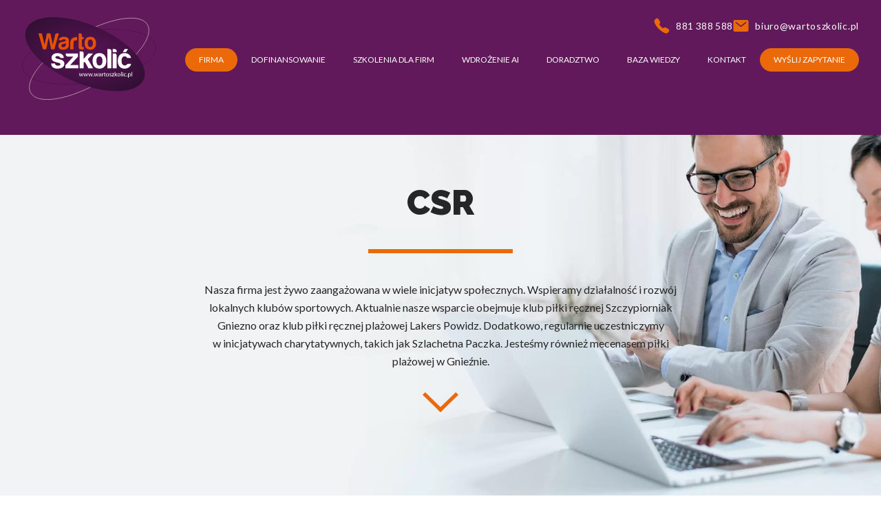

--- FILE ---
content_type: text/css; charset=UTF-8
request_url: https://wartoszkolic.pl/wp-content/cache/min/1/wp-content/plugins/webtom-cookie-manager/dist/wtm_front_cookies.css?ver=1764153380
body_size: 1107
content:
.wtm-cookies{position:fixed;left:0;bottom:0;z-index:100;display:none;padding-left:1.5rem;padding-right:1.5rem;padding-top:1.25rem;padding-bottom:1.25rem;transition-property:all;transition-timing-function:cubic-bezier(.4,0,.2,1);transition-duration:200ms}@media (min-width:768px){.wtm-cookies{bottom:1.5rem;left:1.5rem;width:440px;border-radius:.375rem}}@media (min-width:1024px){.wtm-cookies{left:2.5rem;bottom:2.5rem}}.wtm-cookies{box-shadow:0 0 8px 8px rgba(0,0,0,.05)}.wtm-cookies--visible{display:block}.wtm-cookies__title{font-size:1.125rem;line-height:1.75rem;font-weight:700}.wtm-cookies__description{margin-top:.5rem;margin-bottom:.5rem;font-size:.875rem;line-height:1.25rem}@media (min-width:640px){.wtm-cookies__description{margin-top:.875rem;margin-bottom:.875rem}}.wtm-cookies__buttons{display:flex;width:100%;flex-direction:column;align-items:center;row-gap:.5rem;-moz-column-gap:.5rem;column-gap:.5rem}@media (min-width:640px){.wtm-cookies__buttons{flex-direction:row}}.wtm-cookies__button{width:100%;cursor:pointer;border-radius:.125rem;border-width:2px;border-style:solid;padding:.5rem;text-align:center;font-size:.875rem;line-height:1.25rem;font-weight:500}@media (min-width:640px){.wtm-cookies__button{width:-moz-fit-content;width:fit-content;flex:1 1 auto}}.wtm-cookies__button{flex:1 1 auto;cursor:pointer;border-radius:.125rem;border-width:2px;border-style:solid;padding:.5rem;text-align:center;font-size:.875rem;line-height:1.25rem;font-weight:500;transition-property:all;transition-timing-function:cubic-bezier(.4,0,.2,1);transition-duration:200ms}.wtm-cookies__button:hover{opacity:.7}.wtm-cookies--hidden{pointer-events:none;opacity:0}.wtm-customize-modal{pointer-events:none;position:fixed;top:0;left:0;z-index:1000000;display:flex;height:100%;width:100%;background-color:rgb(0 0 0 / .3);opacity:0;transition-property:all;transition-timing-function:cubic-bezier(.4,0,.2,1);transition-duration:400ms}.wtm-customize-modal--initialized{display:block!important}.wtm-customize-modal--visible{pointer-events:auto;opacity:1}.wtm-customize-modal__content{margin:auto;display:flex;height:100%;width:100%;max-width:850px;flex-direction:column;overflow-y:scroll;border-radius:.5rem;--tw-bg-opacity:1;background-color:rgb(255 255 255 / var(--tw-bg-opacity))}@media (min-width:768px){.wtm-customize-modal__content{height:auto;max-height:80vh;overflow:auto;overflow:unset!important}}.wtm-customize-modal__head{display:flex;align-items:center;justify-content:space-between;padding:1rem;font-weight:700}@media (min-width:768px){.wtm-customize-modal__head{font-size:1.125rem;line-height:1.75rem}}.wtm-customize-modal__content-wrapper{border-top-width:1px;--tw-border-opacity:1;border-color:rgb(212 212 212 / var(--tw-border-opacity));padding-top:1rem;padding-bottom:1rem}.wtm-customize-modal__customize{padding-left:1.5rem;padding-right:1.5rem;font-size:.875rem;line-height:1.25rem}.wtm-customize-modal__buttons{position:relative;padding-left:1.5rem;padding-right:1.5rem;padding-bottom:1rem}.wtm-customize-modal__buttons::before{position:absolute;top:0;left:0;height:3rem;width:100%;--tw-translate-y:-100%;transform:translate(var(--tw-translate-x),var(--tw-translate-y)) rotate(var(--tw-rotate)) skewX(var(--tw-skew-x)) skewY(var(--tw-skew-y)) scaleX(var(--tw-scale-x)) scaleY(var(--tw-scale-y));background-image:linear-gradient(to top,var(--tw-gradient-stops));--tw-gradient-from:#fff var(--tw-gradient-from-position);--tw-gradient-to:rgb(255 255 255 / 0) var(--tw-gradient-to-position);--tw-gradient-stops:var(--tw-gradient-from), var(--tw-gradient-to);--tw-gradient-to:transparent var(--tw-gradient-to-position);--tw-content:'';content:var(--tw-content)}.wtm-cookies-cookie{cursor:pointer}.wtm-cookies-cookie>:not([hidden])~:not([hidden]){--tw-space-y-reverse:0;margin-top:calc(0.75rem * calc(1 - var(--tw-space-y-reverse)));margin-bottom:calc(0.75rem * var(--tw-space-y-reverse))}.wtm-cookies-cookie{border-top-width:1px;--tw-border-opacity:1;border-color:rgb(212 212 212 / var(--tw-border-opacity));padding-top:1rem;padding-bottom:1rem}.wtm-cookies-cookie__description{font-size:.875rem;line-height:1.25rem}.wtm-cookies-cookie__head{display:flex;align-items:center;justify-content:space-between;font-weight:600}.wtm-customize-modal__cookies{padding-left:1.5rem;padding-right:1.5rem;padding-bottom:1rem}@media (min-width:768px){.wtm-customize-modal__cookies{flex-grow:1;overflow:auto}}.wtm-cookie-type{display:none;border-radius:.5rem;--tw-bg-opacity:1;background-color:rgb(229 229 229 / var(--tw-bg-opacity));padding:.75rem}.wtm-cookie-type--visible{display:block!important}.wtm-cookie-type__single>:not([hidden])~:not([hidden]){--tw-space-y-reverse:0;margin-top:calc(0.25rem * calc(1 - var(--tw-space-y-reverse)));margin-bottom:calc(0.25rem * var(--tw-space-y-reverse))}.wtm-cookie-type__single{font-size:.75rem;line-height:1rem;--tw-text-opacity:1;color:rgb(82 82 82 / var(--tw-text-opacity))}.wtm-cookie-type__wrapper{border-bottom-width:1px;--tw-border-opacity:1;border-color:rgb(163 163 163 / var(--tw-border-opacity));padding-top:.75rem;padding-bottom:.75rem}.wtm-cookie-type__row{display:flex;align-items:center;-moz-column-gap:.5rem;column-gap:.5rem;font-size:0.875rem!important;line-height:1.25rem!important}.wtm-cookie-type__row svg{flex-shrink:0}.wtm-cookie-type .wtm-cookie-type__wrapper:last-child{border-bottom-width:0;padding-bottom:0}.wtm-cookie-type .wtm-cookie-type__wrapper:first-child{padding-top:0}.wtm-cookie__check{position:relative;height:1.5rem;width:2.75rem;cursor:pointer;border-radius:.75rem;--tw-bg-opacity:1;background-color:rgb(229 229 229 / var(--tw-bg-opacity));transition-property:all;transition-timing-function:cubic-bezier(.4,0,.2,1);transition-duration:200ms}.wtm-cookie__check input{display:none}.wtm-cookie__check-circle{position:absolute;top:50%;left:2px;height:1.25rem;width:1.25rem;--tw-translate-y:-50%;transform:translate(var(--tw-translate-x),var(--tw-translate-y)) rotate(var(--tw-rotate)) skewX(var(--tw-skew-x)) skewY(var(--tw-skew-y)) scaleX(var(--tw-scale-x)) scaleY(var(--tw-scale-y));border-radius:9999px;--tw-bg-opacity:1;background-color:rgb(255 255 255 / var(--tw-bg-opacity));transition-property:all;transition-timing-function:cubic-bezier(.4,0,.2,1);transition-duration:200ms}.wtm-cookie__check--checked{--tw-bg-opacity:1;background-color:rgb(115 115 115 / var(--tw-bg-opacity))}.wtm-cookie__check--checked .wtm-cookie__check-circle{left:calc(100% - 22px)}.wtm-cookies-cookie--no-name{display:none!important}.wtm-cookies__no-cookies{font-size:.875rem;line-height:1.25rem}.wtm-cookies__title{display:flex;align-items:center;-moz-column-gap:.5rem;column-gap:.5rem}.wtm-cookies__title svg{height:.75rem;flex-shrink:0;transition-property:all;transition-timing-function:cubic-bezier(.4,0,.2,1);transition-duration:200ms}.wtm-cookies__title svg.rotated{--tw-rotate:90deg;transform:translate(var(--tw-translate-x),var(--tw-translate-y)) rotate(var(--tw-rotate)) skewX(var(--tw-skew-x)) skewY(var(--tw-skew-y)) scaleX(var(--tw-scale-x)) scaleY(var(--tw-scale-y))}.wtm-cookie__check--locked{pointer-events:none}.wtm-cookies-revisit-button{position:fixed;bottom:.875rem;left:.875rem;z-index:10;display:none;height:2.75rem;width:2.75rem;align-items:center;justify-content:center;border-radius:9999px}.wtm-cookies-revisit-button--visible{display:flex}.wtm-cookies+.wtm-cookies-revisit-button{pointer-events:none!important;opacity:0!important}.wtm-cookies+.wtm-cookies-revisit-button--visible{pointer-events:auto!important;opacity:1!important}.wtm-cookies--hidden+.wtm-cookies-revisit-button{pointer-events:auto!important;opacity:1!important}.wtm_link{display:flex;justify-content:center;text-align:center;font-size:.75rem;line-height:1rem}

--- FILE ---
content_type: text/css; charset=UTF-8
request_url: https://wartoszkolic.pl/wp-content/themes/warto/resources/assets//page.min.css?ver=496342110f2c75a148389dd30395c15e
body_size: 5638
content:
#main section:not(.archive-training-posts-section) a:not(.button):not(.button-primary):not(.button-secondary):not(.cta-button){--tw-text-opacity:1;color:rgb(235 105 9/var(--tw-text-opacity));transition-duration:.15s;transition-property:all;transition-timing-function:cubic-bezier(.4,0,.2,1)}#main section:not(.archive-training-posts-section) a:not(.button):not(.button-primary):not(.button-secondary):not(.cta-button):hover{--tw-text-opacity:1;color:rgb(97 25 92/var(--tw-text-opacity))}.coaches-slider .splide__pagination,.posts-with-circles .splide__pagination,.slider-with-posts .splide__pagination{margin-top:3rem}.coaches-slider .splide__pagination li,.posts-with-circles .splide__pagination li,.slider-with-posts .splide__pagination li{margin-right:.75rem}.coaches-slider .splide__pagination li:last-child,.posts-with-circles .splide__pagination li:last-child,.slider-with-posts .splide__pagination li:last-child{margin-right:0}.coaches-slider .splide__pagination button,.posts-with-circles .splide__pagination button,.slider-with-posts .splide__pagination button{--tw-bg-opacity:0.4;background-color:rgb(183 183 183/var(--tw-bg-opacity));border-radius:9999px;height:.5rem;transition-duration:.15s;transition-property:all;transition-timing-function:cubic-bezier(.4,0,.2,1);width:.5rem}.coaches-slider .splide__pagination button.is-active,.posts-with-circles .splide__pagination button.is-active,.slider-with-posts .splide__pagination button.is-active{--tw-bg-opacity:1;background-color:rgb(81 19 80/var(--tw-bg-opacity))}.form-with-header .wpcf7{margin-left:auto;margin-right:auto;margin-top:4rem;max-width:870px}.form-with-header .wpcf7-form{-moz-column-gap:30px;column-gap:30px;display:grid;grid-template-columns:repeat(2,minmax(0,1fr));row-gap:40px}@media (max-width:768px){.form-with-header .wpcf7-form{grid-template-columns:repeat(1,minmax(0,1fr))}}.form-with-header .wpcf7-form .stretch{grid-column:span 2/span 2}.form-with-header .wpcf7-form .form-item{position:relative}.form-with-header .wpcf7-form .form-item input,.form-with-header .wpcf7-form .form-item select,.form-with-header .wpcf7-form .form-item textarea{--tw-border-opacity:1;--tw-bg-opacity:1;background-color:rgb(255 255 255/var(--tw-bg-opacity));border-color:rgb(170 170 170/var(--tw-border-opacity));border-radius:9999px;border-width:2px;outline:2px solid transparent;outline-offset:2px;padding:.75rem 30px;transition-duration:.15s;transition-property:all;transition-timing-function:cubic-bezier(.4,0,.2,1);width:100%}.form-with-header .wpcf7-form .form-item input::-moz-placeholder,.form-with-header .wpcf7-form .form-item select::-moz-placeholder,.form-with-header .wpcf7-form .form-item textarea::-moz-placeholder{--tw-text-opacity:1;color:rgb(38 38 38/var(--tw-text-opacity))}.form-with-header .wpcf7-form .form-item input::placeholder,.form-with-header .wpcf7-form .form-item select::placeholder,.form-with-header .wpcf7-form .form-item textarea::placeholder{--tw-text-opacity:1;color:rgb(38 38 38/var(--tw-text-opacity))}.form-with-header .wpcf7-form .form-item input:focus,.form-with-header .wpcf7-form .form-item select:focus,.form-with-header .wpcf7-form .form-item textarea:focus{--tw-border-opacity:1;border-color:rgb(81 19 80/var(--tw-border-opacity))}@media (max-width:992px){.form-with-header .wpcf7-form .form-item input,.form-with-header .wpcf7-form .form-item select,.form-with-header .wpcf7-form .form-item textarea{font-size:.875rem}}.form-with-header .wpcf7-form .form-item textarea{border-radius:1.5rem;resize:none;width:100%}.form-with-header .wpcf7-form .form-item input[type=checkbox]{display:none}.form-with-header .wpcf7-form .form-item .wpcf7-form-control-wrap{width:100%}.form-with-header .wpcf7-form .form-item select{-webkit-appearance:none;-moz-appearance:none;appearance:none;background-image:url("data:image/svg+xml;charset=utf-8,%3Csvg xmlns='http://www.w3.org/2000/svg' width='24' height='24' fill='none' stroke='%23ea690b' stroke-width='2' stroke-linecap='round' stroke-linejoin='round'%3E%3Cpath d='m6 9 6 6 6-6'/%3E%3C/svg%3E");background-position:93%;background-repeat:no-repeat}.form-with-header .wpcf7-form .form-item.span{display:flex;grid-column:span 2;justify-content:center}@media (max-width:768px){.form-with-header .wpcf7-form .form-item.span{grid-column:1}}.form-with-header .wpcf7-form .form-item:last-child{display:flex;flex-direction:column}.form-with-header .wpcf7-form .wpcf7-response-output{border-style:none;font-size:.875rem;margin:2rem 0 0;text-align:center}.form-with-header .wpcf7-form.invalid .wpcf7-response-output,.form-with-header .wpcf7-form.unaccepted .wpcf7-response-output{--tw-text-opacity:1;color:rgb(255 185 0/var(--tw-text-opacity))}.form-with-header .wpcf7-form.sent .wpcf7-response-output{--tw-text-opacity:1;color:rgb(70 180 80/var(--tw-text-opacity))}.form-with-header .wpcf7-not-valid-tip{bottom:-38px;font-size:.875rem;position:absolute}.form-with-header .wpcf7-acceptance .wpcf7-list-item{margin:0}.form-with-header .wpcf7-acceptance .wpcf7-list-item label input:checked+span:before{--tw-border-opacity:1;--tw-bg-opacity:1;background-color:rgb(235 105 9/var(--tw-bg-opacity));border-color:rgb(235 105 9/var(--tw-border-opacity))}.form-with-header .wpcf7-acceptance .wpcf7-list-item label input:checked+span:after{background-image:url("data:image/svg+xml;charset=utf-8,%3Csvg xmlns='http://www.w3.org/2000/svg' width='16' height='16' viewBox='0 0 24 24' fill='none' stroke='%23fff' stroke-width='2' stroke-linecap='round' stroke-linejoin='round' class='feather feather-check'%3E%3Cpath d='M20 6 9 17l-5-5'/%3E%3C/svg%3E");background-size:80%}.form-with-header .wpcf7-acceptance .wpcf7-list-item-label{cursor:pointer;display:block;font-size:.875rem;font-weight:300;padding-left:2.5rem;position:relative}.form-with-header .wpcf7-acceptance .wpcf7-list-item-label:before{--tw-border-opacity:1;border-color:rgb(170 170 170/var(--tw-border-opacity));border-radius:.5rem;border-width:1px;content:var(--tw-content);height:1.25rem;left:0;position:absolute;top:0;transition-duration:.15s;transition-property:all;transition-timing-function:cubic-bezier(.4,0,.2,1);width:1.25rem}.form-with-header .wpcf7-acceptance .wpcf7-list-item-label:after{background-position:50%;background-repeat:no-repeat;background-size:contain;content:var(--tw-content);height:1.25rem;left:0;position:absolute;top:0;width:1.25rem}.form-with-header .wpcf7 .send-btn{align-self:center;margin-top:0!important}.columns .col .content h2{font-weight:900}.link-with-header{overflow:hidden;position:relative;z-index:1}.link-with-header:before{--tw-translate-x:-66%;content:var(--tw-content);height:100%;left:0;position:absolute;top:0;transform:translate(var(--tw-translate-x),var(--tw-translate-y)) rotate(var(--tw-rotate)) skewX(var(--tw-skew-x)) skewY(var(--tw-skew-y)) scaleX(var(--tw-scale-x)) scaleY(var(--tw-scale-y));transition-duration:.15s;transition-property:all;transition-timing-function:cubic-bezier(.4,0,.2,1);width:290%;z-index:-1}.link-with-header:active:before,.link-with-header:focus:before,.link-with-header:hover:before{--tw-translate-x:0px;content:var(--tw-content);transform:translate(var(--tw-translate-x),var(--tw-translate-y)) rotate(var(--tw-rotate)) skewX(var(--tw-skew-x)) skewY(var(--tw-skew-y)) scaleX(var(--tw-scale-x)) scaleY(var(--tw-scale-y))}.link-with-header:before{background:linear-gradient(90deg,#b64fad,#511350 33%,#fff 66%,#fff)}@media (max-width:992px){.search-input .icon-wrapper svg{height:2.5rem;width:2.5rem}}.search-input .icon-wrapper{--tw-bg-opacity:1;background-color:rgb(235 105 9/var(--tw-bg-opacity))}.header_with_button{background-position:100% 0;background-size:cover;box-shadow:inset 900px 0 1024px 200px rgba(0,0,0,.7);display:flex;padding-top:250px;position:relative}@media (max-width:1650px){.header_with_button{padding-top:250px}}@media (max-width:992px){.header_with_button{padding-top:150px}}@media (max-width:768px){.header_with_button{padding-top:130px}}.header_with_button{padding-bottom:150px}@media (max-width:1650px){.header_with_button{padding-bottom:120px}}@media (max-width:992px){.header_with_button{padding-bottom:100px}}@media (max-width:768px){.header_with_button{padding-bottom:80px}}.header_with_button .header_with_button_container{max-width:1500px;padding-left:15px;padding-right:15px}@media (min-width:576px){.header_with_button .header_with_button_container{max-width:540px}}@media (min-width:768px){.header_with_button .header_with_button_container{max-width:720px}}@media (min-width:992px){.header_with_button .header_with_button_container{max-width:960px}}@media (min-width:1200px){.header_with_button .header_with_button_container{max-width:1140px}}@media (min-width:1470px){.header_with_button .header_with_button_container{max-width:1320px}}@media (min-width:1650px){.header_with_button .header_with_button_container{max-width:1500px}}@media (min-width:1820px){.header_with_button .header_with_button_container{max-width:1500px}}.header_with_button .header_with_button_container{margin-left:auto;margin-right:auto;position:relative;width:100%;z-index:10}.header_with_button .header_with_button_container h1{--tw-text-opacity:1;color:rgb(255 255 255/var(--tw-text-opacity));font-weight:900;margin-bottom:24px;max-width:720px}@media (max-width:768px){.header_with_button .header_with_button_container h1{margin-bottom:18px}}.header_with_button .header_with_button_container h1{font-size:38px}@media (max-width:1470px){.header_with_button .header_with_button_container h1{font-size:32px}}@media (max-width:768px){.header_with_button .header_with_button_container h1{font-size:24px}}.header_with_button .header_with_button_container b,.header_with_button .header_with_button_container i,.header_with_button .header_with_button_container strong{--tw-text-opacity:1;color:rgb(255 255 255/var(--tw-text-opacity))}.header_with_button .header_with_button_container .text-container{color:var(--tw-prose-body);max-width:720px;max-width:65ch}.header_with_button .header_with_button_container .text-container :where(p):not(:where([class~=not-prose] *)){margin-bottom:1.25em;margin-top:1.25em}.header_with_button .header_with_button_container .text-container :where([class~=lead]):not(:where([class~=not-prose] *)){color:var(--tw-prose-lead);font-size:1.25em;line-height:1.6;margin-bottom:1.2em;margin-top:1.2em}.header_with_button .header_with_button_container .text-container :where(a):not(:where([class~=not-prose] *)){color:var(--tw-prose-links);font-weight:500;text-decoration:underline}.header_with_button .header_with_button_container .text-container :where(strong):not(:where([class~=not-prose] *)){color:var(--tw-prose-bold);font-weight:600}.header_with_button .header_with_button_container .text-container :where(a strong):not(:where([class~=not-prose] *)){color:inherit}.header_with_button .header_with_button_container .text-container :where(blockquote strong):not(:where([class~=not-prose] *)){color:inherit}.header_with_button .header_with_button_container .text-container :where(thead th strong):not(:where([class~=not-prose] *)){color:inherit}.header_with_button .header_with_button_container .text-container :where(ol):not(:where([class~=not-prose] *)){list-style-type:decimal;margin-bottom:1.25em;margin-top:1.25em;padding-left:1.625em}.header_with_button .header_with_button_container .text-container :where(ol[type=A]):not(:where([class~=not-prose] *)){list-style-type:upper-alpha}.header_with_button .header_with_button_container .text-container :where(ol[type=a]):not(:where([class~=not-prose] *)){list-style-type:lower-alpha}.header_with_button .header_with_button_container .text-container :where(ol[type=A s]):not(:where([class~=not-prose] *)){list-style-type:upper-alpha}.header_with_button .header_with_button_container .text-container :where(ol[type=a s]):not(:where([class~=not-prose] *)){list-style-type:lower-alpha}.header_with_button .header_with_button_container .text-container :where(ol[type=I]):not(:where([class~=not-prose] *)){list-style-type:upper-roman}.header_with_button .header_with_button_container .text-container :where(ol[type=i]):not(:where([class~=not-prose] *)){list-style-type:lower-roman}.header_with_button .header_with_button_container .text-container :where(ol[type=I s]):not(:where([class~=not-prose] *)){list-style-type:upper-roman}.header_with_button .header_with_button_container .text-container :where(ol[type=i s]):not(:where([class~=not-prose] *)){list-style-type:lower-roman}.header_with_button .header_with_button_container .text-container :where(ol[type="1"]):not(:where([class~=not-prose] *)){list-style-type:decimal}.header_with_button .header_with_button_container .text-container :where(ul):not(:where([class~=not-prose] *)){list-style-type:disc;margin-bottom:1.25em;margin-top:1.25em;padding-left:1.625em}.header_with_button .header_with_button_container .text-container :where(ol>li):not(:where([class~=not-prose] *))::marker{color:var(--tw-prose-counters);font-weight:400}.header_with_button .header_with_button_container .text-container :where(ul>li):not(:where([class~=not-prose] *))::marker{color:var(--tw-prose-bullets)}.header_with_button .header_with_button_container .text-container :where(hr):not(:where([class~=not-prose] *)){border-color:var(--tw-prose-hr);border-top-width:1px;margin-bottom:3em;margin-top:3em}.header_with_button .header_with_button_container .text-container :where(blockquote):not(:where([class~=not-prose] *)){border-left-color:var(--tw-prose-quote-borders);border-left-width:.25rem;color:var(--tw-prose-quotes);font-style:italic;font-weight:500;margin-bottom:1.6em;margin-top:1.6em;padding-left:1em;quotes:"\201C""\201D""\2018""\2019"}.header_with_button .header_with_button_container .text-container :where(blockquote p:first-of-type):not(:where([class~=not-prose] *)):before{content:open-quote}.header_with_button .header_with_button_container .text-container :where(blockquote p:last-of-type):not(:where([class~=not-prose] *)):after{content:close-quote}.header_with_button .header_with_button_container .text-container :where(h1):not(:where([class~=not-prose] *)){color:var(--tw-prose-headings);font-size:2.25em;font-weight:800;line-height:1.1111111;margin-bottom:.8888889em;margin-top:0}.header_with_button .header_with_button_container .text-container :where(h1 strong):not(:where([class~=not-prose] *)){color:inherit;font-weight:900}.header_with_button .header_with_button_container .text-container :where(h2):not(:where([class~=not-prose] *)){color:var(--tw-prose-headings);font-size:1.5em;font-weight:700;line-height:1.3333333;margin-bottom:1em;margin-top:2em}.header_with_button .header_with_button_container .text-container :where(h2 strong):not(:where([class~=not-prose] *)){color:inherit;font-weight:800}.header_with_button .header_with_button_container .text-container :where(h3):not(:where([class~=not-prose] *)){color:var(--tw-prose-headings);font-size:1.25em;font-weight:600;line-height:1.6;margin-bottom:.6em;margin-top:1.6em}.header_with_button .header_with_button_container .text-container :where(h3 strong):not(:where([class~=not-prose] *)){color:inherit;font-weight:700}.header_with_button .header_with_button_container .text-container :where(h4):not(:where([class~=not-prose] *)){color:var(--tw-prose-headings);font-weight:600;line-height:1.5;margin-bottom:.5em;margin-top:1.5em}.header_with_button .header_with_button_container .text-container :where(h4 strong):not(:where([class~=not-prose] *)){color:inherit;font-weight:700}.header_with_button .header_with_button_container .text-container :where(img):not(:where([class~=not-prose] *)){margin-bottom:2em;margin-top:2em}.header_with_button .header_with_button_container .text-container :where(figure>*):not(:where([class~=not-prose] *)){margin-bottom:0;margin-top:0}.header_with_button .header_with_button_container .text-container :where(figcaption):not(:where([class~=not-prose] *)){color:var(--tw-prose-captions);font-size:.875em;line-height:1.4285714;margin-top:.8571429em}.header_with_button .header_with_button_container .text-container :where(code):not(:where([class~=not-prose] *)){color:var(--tw-prose-code);font-size:.875em;font-weight:600}.header_with_button .header_with_button_container .text-container :where(code):not(:where([class~=not-prose] *)):before{content:"`"}.header_with_button .header_with_button_container .text-container :where(code):not(:where([class~=not-prose] *)):after{content:"`"}.header_with_button .header_with_button_container .text-container :where(a code):not(:where([class~=not-prose] *)){color:inherit}.header_with_button .header_with_button_container .text-container :where(h1 code):not(:where([class~=not-prose] *)){color:inherit}.header_with_button .header_with_button_container .text-container :where(h2 code):not(:where([class~=not-prose] *)){color:inherit;font-size:.875em}.header_with_button .header_with_button_container .text-container :where(h3 code):not(:where([class~=not-prose] *)){color:inherit;font-size:.9em}.header_with_button .header_with_button_container .text-container :where(h4 code):not(:where([class~=not-prose] *)){color:inherit}.header_with_button .header_with_button_container .text-container :where(blockquote code):not(:where([class~=not-prose] *)){color:inherit}.header_with_button .header_with_button_container .text-container :where(thead th code):not(:where([class~=not-prose] *)){color:inherit}.header_with_button .header_with_button_container .text-container :where(pre):not(:where([class~=not-prose] *)){background-color:var(--tw-prose-pre-bg);border-radius:.375rem;color:var(--tw-prose-pre-code);font-size:.875em;font-weight:400;line-height:1.7142857;margin-bottom:1.7142857em;margin-top:1.7142857em;overflow-x:auto;padding:.8571429em 1.1428571em}.header_with_button .header_with_button_container .text-container :where(pre code):not(:where([class~=not-prose] *)){background-color:transparent;border-radius:0;border-width:0;color:inherit;font-family:inherit;font-size:inherit;font-weight:inherit;line-height:inherit;padding:0}.header_with_button .header_with_button_container .text-container :where(pre code):not(:where([class~=not-prose] *)):before{content:none}.header_with_button .header_with_button_container .text-container :where(pre code):not(:where([class~=not-prose] *)):after{content:none}.header_with_button .header_with_button_container .text-container :where(table):not(:where([class~=not-prose] *)){font-size:.875em;line-height:1.7142857;margin-bottom:2em;margin-top:2em;table-layout:auto;text-align:left;width:100%}.header_with_button .header_with_button_container .text-container :where(thead):not(:where([class~=not-prose] *)){border-bottom-color:var(--tw-prose-th-borders);border-bottom-width:1px}.header_with_button .header_with_button_container .text-container :where(thead th):not(:where([class~=not-prose] *)){color:var(--tw-prose-headings);font-weight:600;padding-bottom:.5714286em;padding-left:.5714286em;padding-right:.5714286em;vertical-align:bottom}.header_with_button .header_with_button_container .text-container :where(tbody tr):not(:where([class~=not-prose] *)){border-bottom-color:var(--tw-prose-td-borders);border-bottom-width:1px}.header_with_button .header_with_button_container .text-container :where(tbody tr:last-child):not(:where([class~=not-prose] *)){border-bottom-width:0}.header_with_button .header_with_button_container .text-container :where(tbody td):not(:where([class~=not-prose] *)){vertical-align:baseline}.header_with_button .header_with_button_container .text-container :where(tfoot):not(:where([class~=not-prose] *)){border-top-color:var(--tw-prose-th-borders);border-top-width:1px}.header_with_button .header_with_button_container .text-container :where(tfoot td):not(:where([class~=not-prose] *)){vertical-align:top}.header_with_button .header_with_button_container .text-container{--tw-prose-body:#374151;--tw-prose-headings:#111827;--tw-prose-lead:#4b5563;--tw-prose-links:#111827;--tw-prose-bold:#111827;--tw-prose-counters:#6b7280;--tw-prose-bullets:#d1d5db;--tw-prose-hr:#e5e7eb;--tw-prose-quotes:#111827;--tw-prose-quote-borders:#e5e7eb;--tw-prose-captions:#6b7280;--tw-prose-code:#111827;--tw-prose-pre-code:#e5e7eb;--tw-prose-pre-bg:#1f2937;--tw-prose-th-borders:#d1d5db;--tw-prose-td-borders:#e5e7eb;--tw-prose-invert-body:#d1d5db;--tw-prose-invert-headings:#fff;--tw-prose-invert-lead:#9ca3af;--tw-prose-invert-links:#fff;--tw-prose-invert-bold:#fff;--tw-prose-invert-counters:#9ca3af;--tw-prose-invert-bullets:#4b5563;--tw-prose-invert-hr:#374151;--tw-prose-invert-quotes:#f3f4f6;--tw-prose-invert-quote-borders:#374151;--tw-prose-invert-captions:#9ca3af;--tw-prose-invert-code:#fff;--tw-prose-invert-pre-code:#d1d5db;--tw-prose-invert-pre-bg:rgba(0,0,0,.5);--tw-prose-invert-th-borders:#4b5563;--tw-prose-invert-td-borders:#374151;font-size:1rem;line-height:1.75}.header_with_button .header_with_button_container .text-container :where(video):not(:where([class~=not-prose] *)){margin-bottom:2em;margin-top:2em}.header_with_button .header_with_button_container .text-container :where(figure):not(:where([class~=not-prose] *)){margin-bottom:2em;margin-top:2em}.header_with_button .header_with_button_container .text-container :where(li):not(:where([class~=not-prose] *)){margin-bottom:.5em;margin-top:.5em}.header_with_button .header_with_button_container .text-container :where(ol>li):not(:where([class~=not-prose] *)){padding-left:.375em}.header_with_button .header_with_button_container .text-container :where(ul>li):not(:where([class~=not-prose] *)){padding-left:.375em}.header_with_button .header_with_button_container .text-container :where(.prose>ul>li p):not(:where([class~=not-prose] *)){margin-bottom:.75em;margin-top:.75em}.header_with_button .header_with_button_container .text-container :where(.prose>ul>li>:first-child):not(:where([class~=not-prose] *)){margin-top:1.25em}.header_with_button .header_with_button_container .text-container :where(.prose>ul>li>:last-child):not(:where([class~=not-prose] *)){margin-bottom:1.25em}.header_with_button .header_with_button_container .text-container :where(.prose>ol>li>:first-child):not(:where([class~=not-prose] *)){margin-top:1.25em}.header_with_button .header_with_button_container .text-container :where(.prose>ol>li>:last-child):not(:where([class~=not-prose] *)){margin-bottom:1.25em}.header_with_button .header_with_button_container .text-container :where(ul ul,ul ol,ol ul,ol ol):not(:where([class~=not-prose] *)){margin-bottom:.75em;margin-top:.75em}.header_with_button .header_with_button_container .text-container :where(hr+*):not(:where([class~=not-prose] *)){margin-top:0}.header_with_button .header_with_button_container .text-container :where(h2+*):not(:where([class~=not-prose] *)){margin-top:0}.header_with_button .header_with_button_container .text-container :where(h3+*):not(:where([class~=not-prose] *)){margin-top:0}.header_with_button .header_with_button_container .text-container :where(h4+*):not(:where([class~=not-prose] *)){margin-top:0}.header_with_button .header_with_button_container .text-container :where(thead th:first-child):not(:where([class~=not-prose] *)){padding-left:0}.header_with_button .header_with_button_container .text-container :where(thead th:last-child):not(:where([class~=not-prose] *)){padding-right:0}.header_with_button .header_with_button_container .text-container :where(tbody td,tfoot td):not(:where([class~=not-prose] *)){padding:.5714286em}.header_with_button .header_with_button_container .text-container :where(tbody td:first-child,tfoot td:first-child):not(:where([class~=not-prose] *)){padding-left:0}.header_with_button .header_with_button_container .text-container :where(tbody td:last-child,tfoot td:last-child):not(:where([class~=not-prose] *)){padding-right:0}.header_with_button .header_with_button_container .text-container :where(.prose>:first-child):not(:where([class~=not-prose] *)){margin-top:0}.header_with_button .header_with_button_container .text-container :where(.prose>:last-child):not(:where([class~=not-prose] *)){margin-bottom:0}.header_with_button .header_with_button_container .text-container p{--tw-text-opacity:1;color:rgb(255 255 255/var(--tw-text-opacity));font-size:18px;font-weight:400;line-height:1.625}@media (max-width:1470px){.header_with_button .header_with_button_container .text-container p{font-size:16px}}@media (max-width:768px){.header_with_button .header_with_button_container .text-container p{font-size:12px}}.header_with_button .header_with_button_container .text-container ol,.header_with_button .header_with_button_container .text-container ol li,.header_with_button .header_with_button_container .text-container ul,.header_with_button .header_with_button_container .text-container ul li{--tw-text-opacity:1;color:rgb(255 255 255/var(--tw-text-opacity))}.header_with_button .header_with_button_container .text-container ol{list-style-position:outside!important;padding-left:.75rem!important}.header_with_button .header_with_button_container .text-container ol ::marker{color:#fff}.header_with_button .header_with_button_container .text-container ol::marker{color:#fff}.header_with_button .header_with_button_container .cta-button{--tw-text-opacity:1;border-radius:9999px;bottom:-24px;color:rgb(255 255 255/var(--tw-text-opacity));display:inline-block;overflow:hidden;padding:.75rem 60px;position:relative;text-align:center;white-space:nowrap}@media (max-width:1820px){.header_with_button .header_with_button_container .cta-button{padding:.75rem 60px}}@media (max-width:1650px){.header_with_button .header_with_button_container .cta-button{padding:.75rem 60px}}.header_with_button .header_with_button_container .cta-button{font-size:17px}@media (max-width:1470px){.header_with_button .header_with_button_container .cta-button{font-size:14px}}.header_with_button .header_with_button_container .cta-button:before{--tw-translate-x:-63%;--tw-content:"";--tw-bg-opacity:1;background-color:rgb(235 105 9/var(--tw-bg-opacity));content:var(--tw-content);height:100%;left:0;position:absolute;top:0;transform:translate(var(--tw-translate-x),var(--tw-translate-y)) rotate(var(--tw-rotate)) skewX(var(--tw-skew-x)) skewY(var(--tw-skew-y)) scaleX(var(--tw-scale-x)) scaleY(var(--tw-scale-y));transition-duration:.15s;transition-property:all;transition-timing-function:cubic-bezier(.4,0,.2,1);width:272%;z-index:-1}.header_with_button .header_with_button_container .cta-button:hover:before{--tw-bg-opacity:1;background-color:rgb(239 133 58/var(--tw-bg-opacity))}.header_with_button .header_with_button_container .cta-button:active:before,.header_with_button .header_with_button_container .cta-button:focus:before,.header_with_button .header_with_button_container .cta-button:hover:before{--tw-translate-x:0px;transform:translate(var(--tw-translate-x),var(--tw-translate-y)) rotate(var(--tw-rotate)) skewX(var(--tw-skew-x)) skewY(var(--tw-skew-y)) scaleX(var(--tw-scale-x)) scaleY(var(--tw-scale-y))}.text-with-columns-section{padding-bottom:120px;padding-top:120px}@media (max-width:1470px){.text-with-columns-section{padding-bottom:80px;padding-top:80px}}.text-with-columns-section .text-with-columns-container{max-width:1500px;padding-left:15px;padding-right:15px}@media (min-width:576px){.text-with-columns-section .text-with-columns-container{max-width:540px}}@media (min-width:768px){.text-with-columns-section .text-with-columns-container{max-width:720px}}@media (min-width:992px){.text-with-columns-section .text-with-columns-container{max-width:960px}}@media (min-width:1200px){.text-with-columns-section .text-with-columns-container{max-width:1140px}}@media (min-width:1470px){.text-with-columns-section .text-with-columns-container{max-width:1320px}}@media (min-width:1650px){.text-with-columns-section .text-with-columns-container{max-width:1500px}}@media (min-width:1820px){.text-with-columns-section .text-with-columns-container{max-width:1500px}}.text-with-columns-section .text-with-columns-container{align-items:center;display:flex;flex-direction:column;margin-left:auto;margin-right:auto}.text-with-columns-section .text-with-columns-container h2{font-weight:900;margin-bottom:27px;text-align:center}@media (max-width:768px){.text-with-columns-section .text-with-columns-container h2{margin-bottom:0}}.text-with-columns-section .text-with-columns-container h2{font-size:38px}@media (max-width:1650px){.text-with-columns-section .text-with-columns-container h2{font-size:32px}}@media (max-width:1200px){.text-with-columns-section .text-with-columns-container h2{font-size:28px}}@media (max-width:768px){.text-with-columns-section .text-with-columns-container h2{font-size:24px}}.text-with-columns-section .text-with-columns-container .description{color:var(--tw-prose-body);max-width:65ch}.text-with-columns-section .text-with-columns-container .description :where(p):not(:where([class~=not-prose] *)){margin-bottom:1.25em;margin-top:1.25em}.text-with-columns-section .text-with-columns-container .description :where([class~=lead]):not(:where([class~=not-prose] *)){color:var(--tw-prose-lead);font-size:1.25em;line-height:1.6;margin-bottom:1.2em;margin-top:1.2em}.text-with-columns-section .text-with-columns-container .description :where(a):not(:where([class~=not-prose] *)){color:var(--tw-prose-links);font-weight:500;text-decoration:underline}.text-with-columns-section .text-with-columns-container .description :where(strong):not(:where([class~=not-prose] *)){color:var(--tw-prose-bold);font-weight:600}.text-with-columns-section .text-with-columns-container .description :where(a strong):not(:where([class~=not-prose] *)){color:inherit}.text-with-columns-section .text-with-columns-container .description :where(blockquote strong):not(:where([class~=not-prose] *)){color:inherit}.text-with-columns-section .text-with-columns-container .description :where(thead th strong):not(:where([class~=not-prose] *)){color:inherit}.text-with-columns-section .text-with-columns-container .description :where(ol):not(:where([class~=not-prose] *)){list-style-type:decimal;margin-bottom:1.25em;margin-top:1.25em;padding-left:1.625em}.text-with-columns-section .text-with-columns-container .description :where(ol[type=A]):not(:where([class~=not-prose] *)){list-style-type:upper-alpha}.text-with-columns-section .text-with-columns-container .description :where(ol[type=a]):not(:where([class~=not-prose] *)){list-style-type:lower-alpha}.text-with-columns-section .text-with-columns-container .description :where(ol[type=A s]):not(:where([class~=not-prose] *)){list-style-type:upper-alpha}.text-with-columns-section .text-with-columns-container .description :where(ol[type=a s]):not(:where([class~=not-prose] *)){list-style-type:lower-alpha}.text-with-columns-section .text-with-columns-container .description :where(ol[type=I]):not(:where([class~=not-prose] *)){list-style-type:upper-roman}.text-with-columns-section .text-with-columns-container .description :where(ol[type=i]):not(:where([class~=not-prose] *)){list-style-type:lower-roman}.text-with-columns-section .text-with-columns-container .description :where(ol[type=I s]):not(:where([class~=not-prose] *)){list-style-type:upper-roman}.text-with-columns-section .text-with-columns-container .description :where(ol[type=i s]):not(:where([class~=not-prose] *)){list-style-type:lower-roman}.text-with-columns-section .text-with-columns-container .description :where(ol[type="1"]):not(:where([class~=not-prose] *)){list-style-type:decimal}.text-with-columns-section .text-with-columns-container .description :where(ul):not(:where([class~=not-prose] *)){list-style-type:disc;margin-bottom:1.25em;margin-top:1.25em;padding-left:1.625em}.text-with-columns-section .text-with-columns-container .description :where(ol>li):not(:where([class~=not-prose] *))::marker{color:var(--tw-prose-counters);font-weight:400}.text-with-columns-section .text-with-columns-container .description :where(ul>li):not(:where([class~=not-prose] *))::marker{color:var(--tw-prose-bullets)}.text-with-columns-section .text-with-columns-container .description :where(hr):not(:where([class~=not-prose] *)){border-color:var(--tw-prose-hr);border-top-width:1px;margin-bottom:3em;margin-top:3em}.text-with-columns-section .text-with-columns-container .description :where(blockquote):not(:where([class~=not-prose] *)){border-left-color:var(--tw-prose-quote-borders);border-left-width:.25rem;color:var(--tw-prose-quotes);font-style:italic;font-weight:500;margin-bottom:1.6em;margin-top:1.6em;padding-left:1em;quotes:"\201C""\201D""\2018""\2019"}.text-with-columns-section .text-with-columns-container .description :where(blockquote p:first-of-type):not(:where([class~=not-prose] *)):before{content:open-quote}.text-with-columns-section .text-with-columns-container .description :where(blockquote p:last-of-type):not(:where([class~=not-prose] *)):after{content:close-quote}.text-with-columns-section .text-with-columns-container .description :where(h1):not(:where([class~=not-prose] *)){color:var(--tw-prose-headings);font-size:2.25em;font-weight:800;line-height:1.1111111;margin-bottom:.8888889em;margin-top:0}.text-with-columns-section .text-with-columns-container .description :where(h1 strong):not(:where([class~=not-prose] *)){color:inherit;font-weight:900}.text-with-columns-section .text-with-columns-container .description :where(h2):not(:where([class~=not-prose] *)){color:var(--tw-prose-headings);font-size:1.5em;font-weight:700;line-height:1.3333333;margin-bottom:1em;margin-top:2em}.text-with-columns-section .text-with-columns-container .description :where(h2 strong):not(:where([class~=not-prose] *)){color:inherit;font-weight:800}.text-with-columns-section .text-with-columns-container .description :where(h3):not(:where([class~=not-prose] *)){color:var(--tw-prose-headings);font-size:1.25em;font-weight:600;line-height:1.6;margin-bottom:.6em;margin-top:1.6em}.text-with-columns-section .text-with-columns-container .description :where(h3 strong):not(:where([class~=not-prose] *)){color:inherit;font-weight:700}.text-with-columns-section .text-with-columns-container .description :where(h4):not(:where([class~=not-prose] *)){color:var(--tw-prose-headings);font-weight:600;line-height:1.5;margin-bottom:.5em;margin-top:1.5em}.text-with-columns-section .text-with-columns-container .description :where(h4 strong):not(:where([class~=not-prose] *)){color:inherit;font-weight:700}.text-with-columns-section .text-with-columns-container .description :where(img):not(:where([class~=not-prose] *)){margin-bottom:2em;margin-top:2em}.text-with-columns-section .text-with-columns-container .description :where(figure>*):not(:where([class~=not-prose] *)){margin-bottom:0;margin-top:0}.text-with-columns-section .text-with-columns-container .description :where(figcaption):not(:where([class~=not-prose] *)){color:var(--tw-prose-captions);font-size:.875em;line-height:1.4285714;margin-top:.8571429em}.text-with-columns-section .text-with-columns-container .description :where(code):not(:where([class~=not-prose] *)){color:var(--tw-prose-code);font-size:.875em;font-weight:600}.text-with-columns-section .text-with-columns-container .description :where(code):not(:where([class~=not-prose] *)):before{content:"`"}.text-with-columns-section .text-with-columns-container .description :where(code):not(:where([class~=not-prose] *)):after{content:"`"}.text-with-columns-section .text-with-columns-container .description :where(a code):not(:where([class~=not-prose] *)){color:inherit}.text-with-columns-section .text-with-columns-container .description :where(h1 code):not(:where([class~=not-prose] *)){color:inherit}.text-with-columns-section .text-with-columns-container .description :where(h2 code):not(:where([class~=not-prose] *)){color:inherit;font-size:.875em}.text-with-columns-section .text-with-columns-container .description :where(h3 code):not(:where([class~=not-prose] *)){color:inherit;font-size:.9em}.text-with-columns-section .text-with-columns-container .description :where(h4 code):not(:where([class~=not-prose] *)){color:inherit}.text-with-columns-section .text-with-columns-container .description :where(blockquote code):not(:where([class~=not-prose] *)){color:inherit}.text-with-columns-section .text-with-columns-container .description :where(thead th code):not(:where([class~=not-prose] *)){color:inherit}.text-with-columns-section .text-with-columns-container .description :where(pre):not(:where([class~=not-prose] *)){background-color:var(--tw-prose-pre-bg);border-radius:.375rem;color:var(--tw-prose-pre-code);font-size:.875em;font-weight:400;line-height:1.7142857;margin-bottom:1.7142857em;margin-top:1.7142857em;overflow-x:auto;padding:.8571429em 1.1428571em}.text-with-columns-section .text-with-columns-container .description :where(pre code):not(:where([class~=not-prose] *)){background-color:transparent;border-radius:0;border-width:0;color:inherit;font-family:inherit;font-size:inherit;font-weight:inherit;line-height:inherit;padding:0}.text-with-columns-section .text-with-columns-container .description :where(pre code):not(:where([class~=not-prose] *)):before{content:none}.text-with-columns-section .text-with-columns-container .description :where(pre code):not(:where([class~=not-prose] *)):after{content:none}.text-with-columns-section .text-with-columns-container .description :where(table):not(:where([class~=not-prose] *)){font-size:.875em;line-height:1.7142857;margin-bottom:2em;margin-top:2em;table-layout:auto;text-align:left;width:100%}.text-with-columns-section .text-with-columns-container .description :where(thead):not(:where([class~=not-prose] *)){border-bottom-color:var(--tw-prose-th-borders);border-bottom-width:1px}.text-with-columns-section .text-with-columns-container .description :where(thead th):not(:where([class~=not-prose] *)){color:var(--tw-prose-headings);font-weight:600;padding-bottom:.5714286em;padding-left:.5714286em;padding-right:.5714286em;vertical-align:bottom}.text-with-columns-section .text-with-columns-container .description :where(tbody tr):not(:where([class~=not-prose] *)){border-bottom-color:var(--tw-prose-td-borders);border-bottom-width:1px}.text-with-columns-section .text-with-columns-container .description :where(tbody tr:last-child):not(:where([class~=not-prose] *)){border-bottom-width:0}.text-with-columns-section .text-with-columns-container .description :where(tbody td):not(:where([class~=not-prose] *)){vertical-align:baseline}.text-with-columns-section .text-with-columns-container .description :where(tfoot):not(:where([class~=not-prose] *)){border-top-color:var(--tw-prose-th-borders);border-top-width:1px}.text-with-columns-section .text-with-columns-container .description :where(tfoot td):not(:where([class~=not-prose] *)){vertical-align:top}.text-with-columns-section .text-with-columns-container .description{--tw-prose-body:#374151;--tw-prose-headings:#111827;--tw-prose-lead:#4b5563;--tw-prose-links:#111827;--tw-prose-bold:#111827;--tw-prose-counters:#6b7280;--tw-prose-bullets:#d1d5db;--tw-prose-hr:#e5e7eb;--tw-prose-quotes:#111827;--tw-prose-quote-borders:#e5e7eb;--tw-prose-captions:#6b7280;--tw-prose-code:#111827;--tw-prose-pre-code:#e5e7eb;--tw-prose-pre-bg:#1f2937;--tw-prose-th-borders:#d1d5db;--tw-prose-td-borders:#e5e7eb;--tw-prose-invert-body:#d1d5db;--tw-prose-invert-headings:#fff;--tw-prose-invert-lead:#9ca3af;--tw-prose-invert-links:#fff;--tw-prose-invert-bold:#fff;--tw-prose-invert-counters:#9ca3af;--tw-prose-invert-bullets:#4b5563;--tw-prose-invert-hr:#374151;--tw-prose-invert-quotes:#f3f4f6;--tw-prose-invert-quote-borders:#374151;--tw-prose-invert-captions:#9ca3af;--tw-prose-invert-code:#fff;--tw-prose-invert-pre-code:#d1d5db;--tw-prose-invert-pre-bg:rgba(0,0,0,.5);--tw-prose-invert-th-borders:#4b5563;--tw-prose-invert-td-borders:#374151;font-size:1rem;line-height:1.75}.text-with-columns-section .text-with-columns-container .description :where(video):not(:where([class~=not-prose] *)){margin-bottom:2em;margin-top:2em}.text-with-columns-section .text-with-columns-container .description :where(figure):not(:where([class~=not-prose] *)){margin-bottom:2em;margin-top:2em}.text-with-columns-section .text-with-columns-container .description :where(li):not(:where([class~=not-prose] *)){margin-bottom:.5em;margin-top:.5em}.text-with-columns-section .text-with-columns-container .description :where(ol>li):not(:where([class~=not-prose] *)){padding-left:.375em}.text-with-columns-section .text-with-columns-container .description :where(ul>li):not(:where([class~=not-prose] *)){padding-left:.375em}.text-with-columns-section .text-with-columns-container .description :where(.prose>ul>li p):not(:where([class~=not-prose] *)){margin-bottom:.75em;margin-top:.75em}.text-with-columns-section .text-with-columns-container .description :where(.prose>ul>li>:first-child):not(:where([class~=not-prose] *)){margin-top:1.25em}.text-with-columns-section .text-with-columns-container .description :where(.prose>ul>li>:last-child):not(:where([class~=not-prose] *)){margin-bottom:1.25em}.text-with-columns-section .text-with-columns-container .description :where(.prose>ol>li>:first-child):not(:where([class~=not-prose] *)){margin-top:1.25em}.text-with-columns-section .text-with-columns-container .description :where(.prose>ol>li>:last-child):not(:where([class~=not-prose] *)){margin-bottom:1.25em}.text-with-columns-section .text-with-columns-container .description :where(ul ul,ul ol,ol ul,ol ol):not(:where([class~=not-prose] *)){margin-bottom:.75em;margin-top:.75em}.text-with-columns-section .text-with-columns-container .description :where(hr+*):not(:where([class~=not-prose] *)){margin-top:0}.text-with-columns-section .text-with-columns-container .description :where(h2+*):not(:where([class~=not-prose] *)){margin-top:0}.text-with-columns-section .text-with-columns-container .description :where(h3+*):not(:where([class~=not-prose] *)){margin-top:0}.text-with-columns-section .text-with-columns-container .description :where(h4+*):not(:where([class~=not-prose] *)){margin-top:0}.text-with-columns-section .text-with-columns-container .description :where(thead th:first-child):not(:where([class~=not-prose] *)){padding-left:0}.text-with-columns-section .text-with-columns-container .description :where(thead th:last-child):not(:where([class~=not-prose] *)){padding-right:0}.text-with-columns-section .text-with-columns-container .description :where(tbody td,tfoot td):not(:where([class~=not-prose] *)){padding:.5714286em}.text-with-columns-section .text-with-columns-container .description :where(tbody td:first-child,tfoot td:first-child):not(:where([class~=not-prose] *)){padding-left:0}.text-with-columns-section .text-with-columns-container .description :where(tbody td:last-child,tfoot td:last-child):not(:where([class~=not-prose] *)){padding-right:0}.text-with-columns-section .text-with-columns-container .description :where(.prose>:first-child):not(:where([class~=not-prose] *)){margin-top:0}.text-with-columns-section .text-with-columns-container .description :where(.prose>:last-child):not(:where([class~=not-prose] *)){margin-bottom:0}.text-with-columns-section .text-with-columns-container .description,.text-with-columns-section .text-with-columns-container .description ul{max-width:100%;width:100%}.text-with-columns-section .text-with-columns-container .description ul li{--tw-text-opacity:1;color:rgb(38 38 38/var(--tw-text-opacity));font-size:18px;font-weight:400}@media (max-width:1650px){.text-with-columns-section .text-with-columns-container .description ul li{font-size:16px}}@media (max-width:1200px){.text-with-columns-section .text-with-columns-container .description ul li{font-size:14px}}@media (max-width:768px){.text-with-columns-section .text-with-columns-container .description ul li{font-size:12px}}.text-with-columns-section .text-with-columns-container .text-columns{margin-top:48px}@media (max-width:768px){.text-with-columns-section .text-with-columns-container .text-columns{margin-top:0}}.text-with-columns-section .text-with-columns-container .text-columns{display:grid;grid-template-columns:repeat(2,minmax(0,1fr))}@media (max-width:768px){.text-with-columns-section .text-with-columns-container .text-columns{display:flex;flex-direction:column}}.text-with-columns-section .text-with-columns-container .text-columns .text-container h3{--tw-text-opacity:1;color:rgb(38 38 38/var(--tw-text-opacity));font-size:24px;font-weight:900;margin-bottom:24px}@media (max-width:1650px){.text-with-columns-section .text-with-columns-container .text-columns .text-container h3{font-size:18px}}@media (max-width:1200px){.text-with-columns-section .text-with-columns-container .text-columns .text-container h3{font-size:16px}}.text-with-columns-section .text-with-columns-container .text-columns .content-container{color:var(--tw-prose-body);max-width:65ch}.text-with-columns-section .text-with-columns-container .text-columns .content-container :where(p):not(:where([class~=not-prose] *)){margin-bottom:1.25em;margin-top:1.25em}.text-with-columns-section .text-with-columns-container .text-columns .content-container :where([class~=lead]):not(:where([class~=not-prose] *)){color:var(--tw-prose-lead);font-size:1.25em;line-height:1.6;margin-bottom:1.2em;margin-top:1.2em}.text-with-columns-section .text-with-columns-container .text-columns .content-container :where(a):not(:where([class~=not-prose] *)){color:var(--tw-prose-links);font-weight:500;text-decoration:underline}.text-with-columns-section .text-with-columns-container .text-columns .content-container :where(strong):not(:where([class~=not-prose] *)){color:var(--tw-prose-bold);font-weight:600}.text-with-columns-section .text-with-columns-container .text-columns .content-container :where(a strong):not(:where([class~=not-prose] *)){color:inherit}.text-with-columns-section .text-with-columns-container .text-columns .content-container :where(blockquote strong):not(:where([class~=not-prose] *)){color:inherit}.text-with-columns-section .text-with-columns-container .text-columns .content-container :where(thead th strong):not(:where([class~=not-prose] *)){color:inherit}.text-with-columns-section .text-with-columns-container .text-columns .content-container :where(ol):not(:where([class~=not-prose] *)){list-style-type:decimal;margin-bottom:1.25em;margin-top:1.25em;padding-left:1.625em}.text-with-columns-section .text-with-columns-container .text-columns .content-container :where(ol[type=A]):not(:where([class~=not-prose] *)){list-style-type:upper-alpha}.text-with-columns-section .text-with-columns-container .text-columns .content-container :where(ol[type=a]):not(:where([class~=not-prose] *)){list-style-type:lower-alpha}.text-with-columns-section .text-with-columns-container .text-columns .content-container :where(ol[type=A s]):not(:where([class~=not-prose] *)){list-style-type:upper-alpha}.text-with-columns-section .text-with-columns-container .text-columns .content-container :where(ol[type=a s]):not(:where([class~=not-prose] *)){list-style-type:lower-alpha}.text-with-columns-section .text-with-columns-container .text-columns .content-container :where(ol[type=I]):not(:where([class~=not-prose] *)){list-style-type:upper-roman}.text-with-columns-section .text-with-columns-container .text-columns .content-container :where(ol[type=i]):not(:where([class~=not-prose] *)){list-style-type:lower-roman}.text-with-columns-section .text-with-columns-container .text-columns .content-container :where(ol[type=I s]):not(:where([class~=not-prose] *)){list-style-type:upper-roman}.text-with-columns-section .text-with-columns-container .text-columns .content-container :where(ol[type=i s]):not(:where([class~=not-prose] *)){list-style-type:lower-roman}.text-with-columns-section .text-with-columns-container .text-columns .content-container :where(ol[type="1"]):not(:where([class~=not-prose] *)){list-style-type:decimal}.text-with-columns-section .text-with-columns-container .text-columns .content-container :where(ul):not(:where([class~=not-prose] *)){list-style-type:disc;margin-bottom:1.25em;margin-top:1.25em;padding-left:1.625em}.text-with-columns-section .text-with-columns-container .text-columns .content-container :where(ol>li):not(:where([class~=not-prose] *))::marker{color:var(--tw-prose-counters);font-weight:400}.text-with-columns-section .text-with-columns-container .text-columns .content-container :where(ul>li):not(:where([class~=not-prose] *))::marker{color:var(--tw-prose-bullets)}.text-with-columns-section .text-with-columns-container .text-columns .content-container :where(hr):not(:where([class~=not-prose] *)){border-color:var(--tw-prose-hr);border-top-width:1px;margin-bottom:3em;margin-top:3em}.text-with-columns-section .text-with-columns-container .text-columns .content-container :where(blockquote):not(:where([class~=not-prose] *)){border-left-color:var(--tw-prose-quote-borders);border-left-width:.25rem;color:var(--tw-prose-quotes);font-style:italic;font-weight:500;margin-bottom:1.6em;margin-top:1.6em;padding-left:1em;quotes:"\201C""\201D""\2018""\2019"}.text-with-columns-section .text-with-columns-container .text-columns .content-container :where(blockquote p:first-of-type):not(:where([class~=not-prose] *)):before{content:open-quote}.text-with-columns-section .text-with-columns-container .text-columns .content-container :where(blockquote p:last-of-type):not(:where([class~=not-prose] *)):after{content:close-quote}.text-with-columns-section .text-with-columns-container .text-columns .content-container :where(h1):not(:where([class~=not-prose] *)){color:var(--tw-prose-headings);font-size:2.25em;font-weight:800;line-height:1.1111111;margin-bottom:.8888889em;margin-top:0}.text-with-columns-section .text-with-columns-container .text-columns .content-container :where(h1 strong):not(:where([class~=not-prose] *)){color:inherit;font-weight:900}.text-with-columns-section .text-with-columns-container .text-columns .content-container :where(h2):not(:where([class~=not-prose] *)){color:var(--tw-prose-headings);font-size:1.5em;font-weight:700;line-height:1.3333333;margin-bottom:1em;margin-top:2em}.text-with-columns-section .text-with-columns-container .text-columns .content-container :where(h2 strong):not(:where([class~=not-prose] *)){color:inherit;font-weight:800}.text-with-columns-section .text-with-columns-container .text-columns .content-container :where(h3):not(:where([class~=not-prose] *)){color:var(--tw-prose-headings);font-size:1.25em;font-weight:600;line-height:1.6;margin-bottom:.6em;margin-top:1.6em}.text-with-columns-section .text-with-columns-container .text-columns .content-container :where(h3 strong):not(:where([class~=not-prose] *)){color:inherit;font-weight:700}.text-with-columns-section .text-with-columns-container .text-columns .content-container :where(h4):not(:where([class~=not-prose] *)){color:var(--tw-prose-headings);font-weight:600;line-height:1.5;margin-bottom:.5em;margin-top:1.5em}.text-with-columns-section .text-with-columns-container .text-columns .content-container :where(h4 strong):not(:where([class~=not-prose] *)){color:inherit;font-weight:700}.text-with-columns-section .text-with-columns-container .text-columns .content-container :where(img):not(:where([class~=not-prose] *)){margin-bottom:2em;margin-top:2em}.text-with-columns-section .text-with-columns-container .text-columns .content-container :where(figure>*):not(:where([class~=not-prose] *)){margin-bottom:0;margin-top:0}.text-with-columns-section .text-with-columns-container .text-columns .content-container :where(figcaption):not(:where([class~=not-prose] *)){color:var(--tw-prose-captions);font-size:.875em;line-height:1.4285714;margin-top:.8571429em}.text-with-columns-section .text-with-columns-container .text-columns .content-container :where(code):not(:where([class~=not-prose] *)){color:var(--tw-prose-code);font-size:.875em;font-weight:600}.text-with-columns-section .text-with-columns-container .text-columns .content-container :where(code):not(:where([class~=not-prose] *)):before{content:"`"}.text-with-columns-section .text-with-columns-container .text-columns .content-container :where(code):not(:where([class~=not-prose] *)):after{content:"`"}.text-with-columns-section .text-with-columns-container .text-columns .content-container :where(a code):not(:where([class~=not-prose] *)){color:inherit}.text-with-columns-section .text-with-columns-container .text-columns .content-container :where(h1 code):not(:where([class~=not-prose] *)){color:inherit}.text-with-columns-section .text-with-columns-container .text-columns .content-container :where(h2 code):not(:where([class~=not-prose] *)){color:inherit;font-size:.875em}.text-with-columns-section .text-with-columns-container .text-columns .content-container :where(h3 code):not(:where([class~=not-prose] *)){color:inherit;font-size:.9em}.text-with-columns-section .text-with-columns-container .text-columns .content-container :where(h4 code):not(:where([class~=not-prose] *)){color:inherit}.text-with-columns-section .text-with-columns-container .text-columns .content-container :where(blockquote code):not(:where([class~=not-prose] *)){color:inherit}.text-with-columns-section .text-with-columns-container .text-columns .content-container :where(thead th code):not(:where([class~=not-prose] *)){color:inherit}.text-with-columns-section .text-with-columns-container .text-columns .content-container :where(pre):not(:where([class~=not-prose] *)){background-color:var(--tw-prose-pre-bg);border-radius:.375rem;color:var(--tw-prose-pre-code);font-size:.875em;font-weight:400;line-height:1.7142857;margin-bottom:1.7142857em;margin-top:1.7142857em;overflow-x:auto;padding:.8571429em 1.1428571em}.text-with-columns-section .text-with-columns-container .text-columns .content-container :where(pre code):not(:where([class~=not-prose] *)){background-color:transparent;border-radius:0;border-width:0;color:inherit;font-family:inherit;font-size:inherit;font-weight:inherit;line-height:inherit;padding:0}.text-with-columns-section .text-with-columns-container .text-columns .content-container :where(pre code):not(:where([class~=not-prose] *)):before{content:none}.text-with-columns-section .text-with-columns-container .text-columns .content-container :where(pre code):not(:where([class~=not-prose] *)):after{content:none}.text-with-columns-section .text-with-columns-container .text-columns .content-container :where(table):not(:where([class~=not-prose] *)){font-size:.875em;line-height:1.7142857;margin-bottom:2em;margin-top:2em;table-layout:auto;text-align:left;width:100%}.text-with-columns-section .text-with-columns-container .text-columns .content-container :where(thead):not(:where([class~=not-prose] *)){border-bottom-color:var(--tw-prose-th-borders);border-bottom-width:1px}.text-with-columns-section .text-with-columns-container .text-columns .content-container :where(thead th):not(:where([class~=not-prose] *)){color:var(--tw-prose-headings);font-weight:600;padding-bottom:.5714286em;padding-left:.5714286em;padding-right:.5714286em;vertical-align:bottom}.text-with-columns-section .text-with-columns-container .text-columns .content-container :where(tbody tr):not(:where([class~=not-prose] *)){border-bottom-color:var(--tw-prose-td-borders);border-bottom-width:1px}.text-with-columns-section .text-with-columns-container .text-columns .content-container :where(tbody tr:last-child):not(:where([class~=not-prose] *)){border-bottom-width:0}.text-with-columns-section .text-with-columns-container .text-columns .content-container :where(tbody td):not(:where([class~=not-prose] *)){vertical-align:baseline}.text-with-columns-section .text-with-columns-container .text-columns .content-container :where(tfoot):not(:where([class~=not-prose] *)){border-top-color:var(--tw-prose-th-borders);border-top-width:1px}.text-with-columns-section .text-with-columns-container .text-columns .content-container :where(tfoot td):not(:where([class~=not-prose] *)){vertical-align:top}.text-with-columns-section .text-with-columns-container .text-columns .content-container{--tw-prose-body:#374151;--tw-prose-headings:#111827;--tw-prose-lead:#4b5563;--tw-prose-links:#111827;--tw-prose-bold:#111827;--tw-prose-counters:#6b7280;--tw-prose-bullets:#d1d5db;--tw-prose-hr:#e5e7eb;--tw-prose-quotes:#111827;--tw-prose-quote-borders:#e5e7eb;--tw-prose-captions:#6b7280;--tw-prose-code:#111827;--tw-prose-pre-code:#e5e7eb;--tw-prose-pre-bg:#1f2937;--tw-prose-th-borders:#d1d5db;--tw-prose-td-borders:#e5e7eb;--tw-prose-invert-body:#d1d5db;--tw-prose-invert-headings:#fff;--tw-prose-invert-lead:#9ca3af;--tw-prose-invert-links:#fff;--tw-prose-invert-bold:#fff;--tw-prose-invert-counters:#9ca3af;--tw-prose-invert-bullets:#4b5563;--tw-prose-invert-hr:#374151;--tw-prose-invert-quotes:#f3f4f6;--tw-prose-invert-quote-borders:#374151;--tw-prose-invert-captions:#9ca3af;--tw-prose-invert-code:#fff;--tw-prose-invert-pre-code:#d1d5db;--tw-prose-invert-pre-bg:rgba(0,0,0,.5);--tw-prose-invert-th-borders:#4b5563;--tw-prose-invert-td-borders:#374151;font-size:1rem;line-height:1.75}.text-with-columns-section .text-with-columns-container .text-columns .content-container :where(video):not(:where([class~=not-prose] *)){margin-bottom:2em;margin-top:2em}.text-with-columns-section .text-with-columns-container .text-columns .content-container :where(figure):not(:where([class~=not-prose] *)){margin-bottom:2em;margin-top:2em}.text-with-columns-section .text-with-columns-container .text-columns .content-container :where(li):not(:where([class~=not-prose] *)){margin-bottom:.5em;margin-top:.5em}.text-with-columns-section .text-with-columns-container .text-columns .content-container :where(ol>li):not(:where([class~=not-prose] *)){padding-left:.375em}.text-with-columns-section .text-with-columns-container .text-columns .content-container :where(ul>li):not(:where([class~=not-prose] *)){padding-left:.375em}.text-with-columns-section .text-with-columns-container .text-columns .content-container :where(.prose>ul>li p):not(:where([class~=not-prose] *)){margin-bottom:.75em;margin-top:.75em}.text-with-columns-section .text-with-columns-container .text-columns .content-container :where(.prose>ul>li>:first-child):not(:where([class~=not-prose] *)){margin-top:1.25em}.text-with-columns-section .text-with-columns-container .text-columns .content-container :where(.prose>ul>li>:last-child):not(:where([class~=not-prose] *)){margin-bottom:1.25em}.text-with-columns-section .text-with-columns-container .text-columns .content-container :where(.prose>ol>li>:first-child):not(:where([class~=not-prose] *)){margin-top:1.25em}.text-with-columns-section .text-with-columns-container .text-columns .content-container :where(.prose>ol>li>:last-child):not(:where([class~=not-prose] *)){margin-bottom:1.25em}.text-with-columns-section .text-with-columns-container .text-columns .content-container :where(ul ul,ul ol,ol ul,ol ol):not(:where([class~=not-prose] *)){margin-bottom:.75em;margin-top:.75em}.text-with-columns-section .text-with-columns-container .text-columns .content-container :where(hr+*):not(:where([class~=not-prose] *)){margin-top:0}.text-with-columns-section .text-with-columns-container .text-columns .content-container :where(h2+*):not(:where([class~=not-prose] *)){margin-top:0}.text-with-columns-section .text-with-columns-container .text-columns .content-container :where(h3+*):not(:where([class~=not-prose] *)){margin-top:0}.text-with-columns-section .text-with-columns-container .text-columns .content-container :where(h4+*):not(:where([class~=not-prose] *)){margin-top:0}.text-with-columns-section .text-with-columns-container .text-columns .content-container :where(thead th:first-child):not(:where([class~=not-prose] *)){padding-left:0}.text-with-columns-section .text-with-columns-container .text-columns .content-container :where(thead th:last-child):not(:where([class~=not-prose] *)){padding-right:0}.text-with-columns-section .text-with-columns-container .text-columns .content-container :where(tbody td,tfoot td):not(:where([class~=not-prose] *)){padding:.5714286em}.text-with-columns-section .text-with-columns-container .text-columns .content-container :where(tbody td:first-child,tfoot td:first-child):not(:where([class~=not-prose] *)){padding-left:0}.text-with-columns-section .text-with-columns-container .text-columns .content-container :where(tbody td:last-child,tfoot td:last-child):not(:where([class~=not-prose] *)){padding-right:0}.text-with-columns-section .text-with-columns-container .text-columns .content-container :where(.prose>:first-child):not(:where([class~=not-prose] *)){margin-top:0}.text-with-columns-section .text-with-columns-container .text-columns .content-container :where(.prose>:last-child):not(:where([class~=not-prose] *)){margin-bottom:0}.text-with-columns-section .text-with-columns-container .text-columns .content-container,.text-with-columns-section .text-with-columns-container .text-columns .content-container ul{max-width:100%;width:100%}.text-with-columns-section .text-with-columns-container .text-columns .content-container ul li{--tw-text-opacity:1;color:rgb(38 38 38/var(--tw-text-opacity));font-size:18px;font-weight:400}@media (max-width:1650px){.text-with-columns-section .text-with-columns-container .text-columns .content-container ul li{font-size:16px}}@media (max-width:1200px){.text-with-columns-section .text-with-columns-container .text-columns .content-container ul li{font-size:14px}}@media (max-width:768px){.text-with-columns-section .text-with-columns-container .text-columns .content-container ul li{font-size:12px}}.text-with-columns-section .text-with-columns-container .cta-button{--tw-text-opacity:1;border-radius:9999px;bottom:-24px;color:rgb(255 255 255/var(--tw-text-opacity));display:inline-block;overflow:hidden;padding:.75rem 60px;position:relative;text-align:center;white-space:nowrap}@media (max-width:1820px){.text-with-columns-section .text-with-columns-container .cta-button{padding:.5rem 40px}}@media (max-width:1650px){.text-with-columns-section .text-with-columns-container .cta-button{padding:.75rem 60px}}.text-with-columns-section .text-with-columns-container .cta-button{font-size:17px}@media (max-width:1650px){.text-with-columns-section .text-with-columns-container .cta-button{font-size:14px}}@media (max-width:1200px){.text-with-columns-section .text-with-columns-container .cta-button{font-size:12px}}.text-with-columns-section .text-with-columns-container .cta-button:before{--tw-translate-x:-63%;--tw-content:"";--tw-bg-opacity:1;background-color:rgb(235 105 9/var(--tw-bg-opacity));content:var(--tw-content);height:100%;left:0;position:absolute;top:0;transform:translate(var(--tw-translate-x),var(--tw-translate-y)) rotate(var(--tw-rotate)) skewX(var(--tw-skew-x)) skewY(var(--tw-skew-y)) scaleX(var(--tw-scale-x)) scaleY(var(--tw-scale-y));transition-duration:.15s;transition-property:all;transition-timing-function:cubic-bezier(.4,0,.2,1);width:272%;z-index:-1}.text-with-columns-section .text-with-columns-container .cta-button:hover:before{--tw-bg-opacity:1;background-color:rgb(239 133 58/var(--tw-bg-opacity))}.text-with-columns-section .text-with-columns-container .cta-button:active:before,.text-with-columns-section .text-with-columns-container .cta-button:focus:before,.text-with-columns-section .text-with-columns-container .cta-button:hover:before{--tw-translate-x:0px;transform:translate(var(--tw-translate-x),var(--tw-translate-y)) rotate(var(--tw-rotate)) skewX(var(--tw-skew-x)) skewY(var(--tw-skew-y)) scaleX(var(--tw-scale-x)) scaleY(var(--tw-scale-y))}.column-with-accordions-section{--tw-bg-opacity:1;background-color:rgb(250 250 250/var(--tw-bg-opacity));padding-bottom:90px;padding-top:90px}@media (max-width:992px){.column-with-accordions-section{padding-bottom:70px;padding-top:70px}}.column-with-accordions-section .column-with-accordions-container{max-width:1500px;padding-left:15px;padding-right:15px}@media (min-width:576px){.column-with-accordions-section .column-with-accordions-container{max-width:540px}}@media (min-width:768px){.column-with-accordions-section .column-with-accordions-container{max-width:720px}}@media (min-width:992px){.column-with-accordions-section .column-with-accordions-container{max-width:960px}}@media (min-width:1200px){.column-with-accordions-section .column-with-accordions-container{max-width:1140px}}@media (min-width:1470px){.column-with-accordions-section .column-with-accordions-container{max-width:1320px}}@media (min-width:1650px){.column-with-accordions-section .column-with-accordions-container{max-width:1500px}}@media (min-width:1820px){.column-with-accordions-section .column-with-accordions-container{max-width:1500px}}.column-with-accordions-section .column-with-accordions-container{margin-left:auto;margin-right:auto}.column-with-accordions-section .column-with-accordions-container h2{font-size:38px;font-weight:900;margin-bottom:39px;text-align:center}@media (max-width:1650px){.column-with-accordions-section .column-with-accordions-container h2{font-size:32px}}@media (max-width:1200px){.column-with-accordions-section .column-with-accordions-container h2{font-size:28px}}@media (max-width:768px){.column-with-accordions-section .column-with-accordions-container h2{font-size:24px}}.column-with-accordions-section .column-with-accordions-container .accordions{margin-left:auto;margin-right:auto;max-width:1170px}.column-with-accordions-section .column-with-accordions-container .accordions .accordion button{font-size:18px}@media (max-width:1650px){.column-with-accordions-section .column-with-accordions-container .accordions .accordion button{font-size:16px}}@media (max-width:1200px){.column-with-accordions-section .column-with-accordions-container .accordions .accordion button{font-size:14px}}@media (max-width:768px){.column-with-accordions-section .column-with-accordions-container .accordions .accordion button{font-size:12px}}.column-with-accordions-section .column-with-accordions-container .accordions .accordion .content{font-size:18px}@media (max-width:1650px){.column-with-accordions-section .column-with-accordions-container .accordions .accordion .content{font-size:16px}}@media (max-width:1200px){.column-with-accordions-section .column-with-accordions-container .accordions .accordion .content{font-size:14px}}@media (max-width:768px){.column-with-accordions-section .column-with-accordions-container .accordions .accordion .content{font-size:12px}}.column-with-accordions-section .column-with-accordions-container .cta-wrapper{align-items:center;display:flex;justify-content:center}.column-with-accordions-section .column-with-accordions-container .cta-wrapper .cta-button{--tw-text-opacity:1;border-radius:9999px;bottom:-24px;color:rgb(255 255 255/var(--tw-text-opacity));display:inline-block;overflow:hidden;padding:.75rem 60px;position:relative;text-align:center;white-space:nowrap}@media (max-width:1820px){.column-with-accordions-section .column-with-accordions-container .cta-wrapper .cta-button{padding:.5rem 40px}}@media (max-width:1650px){.column-with-accordions-section .column-with-accordions-container .cta-wrapper .cta-button{padding:.75rem 60px}}.column-with-accordions-section .column-with-accordions-container .cta-wrapper .cta-button{font-size:17px;z-index:1}@media (max-width:1650px){.column-with-accordions-section .column-with-accordions-container .cta-wrapper .cta-button{font-size:14px}}@media (max-width:1200px){.column-with-accordions-section .column-with-accordions-container .cta-wrapper .cta-button{font-size:12px}}.column-with-accordions-section .column-with-accordions-container .cta-wrapper .cta-button:before{--tw-translate-x:-63%;--tw-content:"";--tw-bg-opacity:1;background-color:rgb(235 105 9/var(--tw-bg-opacity));content:var(--tw-content);height:100%;left:0;position:absolute;top:0;transform:translate(var(--tw-translate-x),var(--tw-translate-y)) rotate(var(--tw-rotate)) skewX(var(--tw-skew-x)) skewY(var(--tw-skew-y)) scaleX(var(--tw-scale-x)) scaleY(var(--tw-scale-y));transition-duration:.15s;transition-property:all;transition-timing-function:cubic-bezier(.4,0,.2,1);width:272%;z-index:-1}.column-with-accordions-section .column-with-accordions-container .cta-wrapper .cta-button:hover:before{--tw-bg-opacity:1;background-color:rgb(239 133 58/var(--tw-bg-opacity))}.column-with-accordions-section .column-with-accordions-container .cta-wrapper .cta-button:active:before,.column-with-accordions-section .column-with-accordions-container .cta-wrapper .cta-button:focus:before,.column-with-accordions-section .column-with-accordions-container .cta-wrapper .cta-button:hover:before{--tw-translate-x:0px;transform:translate(var(--tw-translate-x),var(--tw-translate-y)) rotate(var(--tw-rotate)) skewX(var(--tw-skew-x)) skewY(var(--tw-skew-y)) scaleX(var(--tw-scale-x)) scaleY(var(--tw-scale-y))}.stages-with-title-section{padding-bottom:120px;padding-top:120px}@media (max-width:992px){.stages-with-title-section{padding-bottom:110px;padding-top:110px}}@media (max-width:768px){.stages-with-title-section{padding-bottom:70px;padding-top:70px}}.stages-with-title-section .stages-with-title-container{max-width:1500px;padding-left:15px;padding-right:15px}@media (min-width:576px){.stages-with-title-section .stages-with-title-container{max-width:540px}}@media (min-width:768px){.stages-with-title-section .stages-with-title-container{max-width:720px}}@media (min-width:992px){.stages-with-title-section .stages-with-title-container{max-width:960px}}@media (min-width:1200px){.stages-with-title-section .stages-with-title-container{max-width:1140px}}@media (min-width:1470px){.stages-with-title-section .stages-with-title-container{max-width:1320px}}@media (min-width:1650px){.stages-with-title-section .stages-with-title-container{max-width:1500px}}@media (min-width:1820px){.stages-with-title-section .stages-with-title-container{max-width:1500px}}.stages-with-title-section .stages-with-title-container{margin-left:auto;margin-right:auto}.stages-with-title-section .stages-with-title-container h2{--tw-text-opacity:1;color:rgb(20 18 17/var(--tw-text-opacity));font-size:38px;font-weight:900;text-align:center}@media (max-width:1650px){.stages-with-title-section .stages-with-title-container h2{font-size:32px}}@media (max-width:1200px){.stages-with-title-section .stages-with-title-container h2{font-size:28px}}@media (max-width:768px){.stages-with-title-section .stages-with-title-container h2{font-size:24px}}.stages-with-title-section .stages-with-title-container .stages{--tw-text-opacity:1;color:rgb(255 255 255/var(--tw-text-opacity));-moz-column-gap:200px;column-gap:200px;display:flex;flex-wrap:wrap;justify-content:space-evenly;margin-top:140px;row-gap:5rem}@media (max-width:768px){.stages-with-title-section .stages-with-title-container .stages{margin-top:70px}}.stages-with-title-section .stages-with-title-container .stages .stage{width:315px}@media (max-width:1650px){.stages-with-title-section .stages-with-title-container .stages .stage{width:290px}}@media (max-width:1470px){.stages-with-title-section .stages-with-title-container .stages .stage{width:230px}}@media (max-width:1200px){.stages-with-title-section .stages-with-title-container .stages .stage{width:290px}}.stages-with-title-section .stages-with-title-container .stages .stage .stage-header{align-items:flex-end;display:flex;margin-bottom:.5rem;min-height:185px;padding-bottom:1.5rem;padding-left:100px;position:relative}.stages-with-title-section .stages-with-title-container .stages .stage .stage-header .number{--tw-text-opacity:1;bottom:-5rem;color:rgb(20 18 17/var(--tw-text-opacity));font-size:242px;font-weight:900;left:0;opacity:.2;position:absolute}.stages-with-title-section .stages-with-title-container .stages .stage .stage-header h3{--tw-border-opacity:1;--tw-text-opacity:1;border-bottom-width:6px;border-color:rgb(235 105 9/var(--tw-border-opacity));color:rgb(20 18 17/var(--tw-text-opacity));font-size:24px;font-weight:900;height:-moz-fit-content;height:fit-content;padding-bottom:2rem;position:relative;z-index:10}.stages-with-title-section .stages-with-title-container .stages .stage .description{--tw-text-opacity:1;color:rgb(20 18 17/var(--tw-text-opacity));font-size:16px;font-weight:400}.coaches-section .coaches-container{margin-left:auto;margin-right:auto;padding-left:75px;padding-right:75px}@media (max-width:1470px){.coaches-section .coaches-container{padding-left:40px;padding-right:40px}}@media (max-width:768px){.coaches-section .coaches-container{padding-left:15px;padding-right:15px}}.coaches-section .coaches-container h2{--tw-text-opacity:1;color:rgb(20 18 17/var(--tw-text-opacity));font-size:38px;font-weight:900;text-align:center}@media (max-width:1650px){.coaches-section .coaches-container h2{font-size:32px}}@media (max-width:1200px){.coaches-section .coaches-container h2{font-size:28px}}@media (max-width:768px){.coaches-section .coaches-container h2{font-size:24px}}.coaches-section .coaches-container .coaches{align-items:center;display:flex;flex-direction:column;justify-content:center;row-gap:15px}.coaches-section .coaches-container .coaches .coach{--tw-bg-opacity:1;align-items:center;background-color:rgb(245 245 245/var(--tw-bg-opacity));border-radius:30px;display:flex;justify-content:flex-start;padding-bottom:28px;padding-top:28px;width:100%}@media (max-width:992px){.coaches-section .coaches-container .coaches .coach{flex-direction:column}}.coaches-section .coaches-container .coaches .coach{padding-left:150px;padding-right:150px}@media (max-width:1470px){.coaches-section .coaches-container .coaches .coach{padding-left:50px;padding-right:50px}}@media (max-width:992px){.coaches-section .coaches-container .coaches .coach{padding-left:10px;padding-right:10px}}.coaches-section .coaches-container .coaches .coach .image{background-position:50%;background-size:cover;border-radius:9999px;height:280px;min-height:280px;min-width:280px;overflow:hidden;width:280px}@media (max-width:992px){.coaches-section .coaches-container .coaches .coach .image{height:230px;min-height:230px;min-width:230px;width:230px}}@media (max-width:768px){.coaches-section .coaches-container .coaches .coach .image{height:180px;min-height:180px;min-width:180px;width:180px}}.coaches-section .coaches-container .coaches .coach .text-container{display:flex;flex-direction:column;margin-left:32px}@media (max-width:992px){.coaches-section .coaches-container .coaches .coach .text-container{margin-left:0;margin-top:20px}}.coaches-section .coaches-container .coaches .coach .text-container h3{--tw-text-opacity:1;color:rgb(38 38 38/var(--tw-text-opacity));font-size:22px;font-weight:900;margin-bottom:18px}.coaches-section .coaches-container .coaches .coach .text-container .description{--tw-text-opacity:1;color:rgb(38 38 38/var(--tw-text-opacity));font-size:18px;font-weight:400}.training-breadcrumb{max-width:100%;overflow-x:auto;overflow-y:visible}.training-breadcrumb span{display:block}.training-breadcrumb svg{--tw-text-opacity:1;color:rgb(181 181 181/var(--tw-text-opacity))}.training-breadcrumb--home svg{height:auto;transition-duration:.2s;transition-property:transform;transition-timing-function:cubic-bezier(.4,0,.2,1);width:1.25rem}.training-breadcrumb--home svg:hover{--tw-scale-x:.9;--tw-scale-y:.9;transform:translate(var(--tw-translate-x),var(--tw-translate-y)) rotate(var(--tw-rotate)) skewX(var(--tw-skew-x)) skewY(var(--tw-skew-y)) scaleX(var(--tw-scale-x)) scaleY(var(--tw-scale-y))}.training-breadcrumb--list{align-items:center;display:flex;gap:.375rem;justify-content:flex-start}.training-breadcrumb--item{align-items:center;display:flex;justify-content:center;line-height:18px}.training-breadcrumb--item a,.training-breadcrumb--item span{white-space:nowrap}.training-breadcrumb--link{--tw-text-opacity:1;color:rgb(181 181 181/var(--tw-text-opacity));font-size:13px;line-height:18px;text-decoration-line:none}.training-breadcrumb--link:hover{color:hsla(0,0%,100%,.8);text-decoration-line:underline}@media (max-width:768px){.training-breadcrumb--link{font-size:12px}}.training-breadcrumb--current{--tw-text-opacity:1;color:rgb(255 255 255/var(--tw-text-opacity));font-size:13px;font-weight:600;line-height:18px}@media (max-width:768px){.training-breadcrumb--current{font-size:12px}}.training-breadcrumb--separator svg{aspect-ratio:1/1;height:.5rem;width:.5rem}.training-meta-tags{align-items:center;display:flex;flex-wrap:wrap;gap:.5rem;justify-content:flex-start;margin-bottom:1.25rem;max-width:600px;width:100%}.training-meta-tags--tag{--tw-text-opacity:1;background-color:hsla(0,0%,50%,.8);border-radius:9999px;color:rgb(255 255 255/var(--tw-text-opacity));font-size:13px;padding:.25rem .5rem;transition-duration:.15s;transition-property:all;transition-timing-function:cubic-bezier(.4,0,.2,1);width:-moz-max-content;width:max-content}.training-meta-tags--tag:hover{--tw-bg-opacity:1;background-color:rgb(151 151 151/var(--tw-bg-opacity))}@media (max-width:576px){.training-meta-tags--tag{font-size:12px}}.header:first-child:has(.scroll-down)~.text-with-background-image .text-with-background-image-buttons{flex-direction:row-reverse;justify-content:start}
/*# sourceMappingURL=page.min.css.map */
